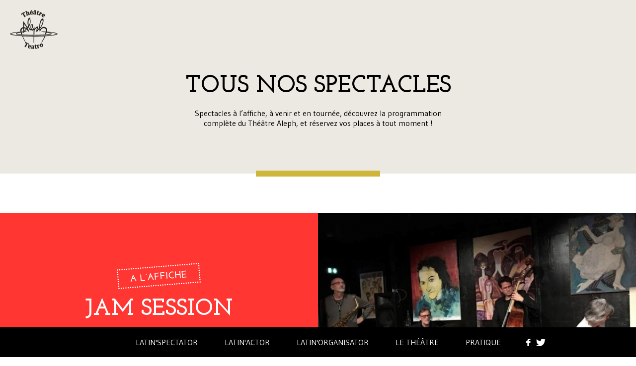

--- FILE ---
content_type: text/html
request_url: http://www.theatrealeph.com/fr/latin-spectator/101_la-curieuse-soira-e-de-madamemacario
body_size: 2962
content:
<!DOCTYPE html PUBLIC "-//W3C//DTD XHTML 1.0 Transitional//EN" "http://www.w3.org/TR/xhtml1/DTD/xhtml1-transitional.dtd">
<html xmlns="http://www.w3.org/1999/xhtml">
<head>

	<meta http-equiv="Content-Type" content="text/html; charset=utf-8" />
    <meta name="description" content="Le Th&eacute;&acirc;tre Aleph est n&eacute; le 10 ao&ucirc;t 1967 au Chili. Ses r&eacute;f&eacute;rences historiques furent Che Guevara, Peace and love et les Beatles, et Mai 68 &agrave; Paris. Le Th&eacute;&acirc;tre Aleph a &eacute;t&eacute; cr&eacute;&"/>
    <meta name="keywords" content="theatre, paris, aleph, theatre aleph, chili, oscar castro, france, ivry sur seine, location, salle, f&ecirc;te, spectacle, anniversaire, th&eacute;&acirc;tre, concert"/>

	<meta name="medium" content="image" />
    <link rel="image_src" href="https://www.theatrealeph.com/pub/visual/img/logo.jpg" />
    <link rel="shortcut icon" href="https://www.theatrealeph.com/pub/visual/img/favicon.ico" />

	<title>Latin Spectator - Th&eacute;&acirc;tre Aleph</title>
    

    <link href="https://www.theatrealeph.com/app/visual/css/reset.css" rel="stylesheet" type="text/css" />
    <link href="https://www.theatrealeph.com/pub/visual/css/public.css?v=6" rel="stylesheet" type="text/css" />

    <link href='https://fonts.googleapis.com/css?family=Gudea:400,700' rel='stylesheet' type='text/css'>
    <link href='https://fonts.googleapis.com/css?family=Josefin+Sans:700' rel='stylesheet' type='text/css'>
    <link href='https://fonts.googleapis.com/css?family=Josefin+Slab:700' rel='stylesheet' type='text/css'>
    <link href='https://fonts.googleapis.com/css?family=Asap:400,700' rel='stylesheet' type='text/css'>

    <script type="text/javascript" src="https://www.theatrealeph.com/admin/fr/NavigationAdmin/json"></script>
    <script type="text/javascript" src="https://www.theatrealeph.com/app/libjs/jquery/jquery-1.10.2.min.js"></script>
    <script type="text/javascript" src="https://www.theatrealeph.com/app/libjs/jquery/jquery-ui-1.10.3.custom.min.js"></script>
    <script type="text/javascript" src="https://www.theatrealeph.com/pub/libjs/public.js?v=4"></script>

    
</head>

<body>

    <div id="siteWrapper">
        <div id="bodyFrame">
            <div class="logo logoBlack ">
					<a href="https://www.theatrealeph.com/fr/">Aleph</a>
				</div>            <div id="content">
                <div class="menu">
					<div class="menuBg"></div>
					<div class="menuAll">
						<div class="menuMain">
							<div class="menuMainIns">
								<span class="menuIns menuIns1" rel="1">Latin'Spectator</span>
								<span class="menuIns menuIns2" rel="2">Latin'Actor</span>
								<span class="menuIns menuIns3" rel="3">Latin'Organisator</span>
								<span class="menuIns menuIns4" rel="4">Le Th&eacute;&acirc;tre</span>
								<span class="menuIns menuIns5" rel="5">Pratique</span>
								<a class="shareIcon shareIconFacebook" target="_blank" href="https://www.theatrealeph.com/fr/facebook"><em>Facebook</em></a>
								<a class="shareIcon shareIconTwitter" target="_blank" href="https://www.theatrealeph.com/fr/twitter"><em>Twitter</em></a>
							</div>
						</div>
						<div class="subMenuMain">
							<div class="subMenuMainIns">
								<div class="subMenu subMenu1" rel="1">
									<a href="https://www.theatrealeph.com/fr/latin-spectator">&Agrave; l'affiche</a>
									<a href="https://www.theatrealeph.com/fr/latin-spectator">&Agrave; venir</a>
									<a href="https://www.theatrealeph.com/fr/latin-spectator">En tourn&eacute;e</a>
									<a href="https://www.theatrealeph.com/fr/latin-spectator">Ils sont venus</a>
								</div>
								<div class="subMenu subMenu2" rel="2">
									<a href="https://www.theatrealeph.com/fr/page/latin-actor">Qu&#039;est-ce que le latin actor ?</a>
									<a href="https://www.theatrealeph.com/fr/page/ecole-theatre">L&rsquo;&eacute;cole du Th&eacute;&acirc;tre Aleph</a>
									<a href="https://www.theatrealeph.com/fr/page/gens-metiers">Th&eacute;&acirc;tre des gens et des m&eacute;tiers</a>
								</div>
								<div class="subMenu subMenu3" rel="3">
									<a href="https://www.theatrealeph.com/fr/page/salle-doisneau">La salle Doisneau</a>
									<a href="https://www.theatrealeph.com/fr/page/salon-marieta">Le salon Marieta</a>
									<a href="https://www.theatrealeph.com/fr/page/location-salle-artistes">Location aux artistes</a>
									<a href="https://www.theatrealeph.com/fr/page/location-salle-particuliers">Location aux particuliers et professionnels</a>
									<a href="https://www.theatrealeph.com/fr/catalogue">Catalogue des pi&egrave;ces disponibles</a>
								</div>
								<div class="subMenu subMenu4" rel="4">
									<a href="https://www.theatrealeph.com/fr/page/histoire">Histoire du Th&eacute;&acirc;tre Aleph</a>
									<a href="https://www.theatrealeph.com/fr/equipe">Equipe</a>
									<a href="https://www.theatrealeph.com/fr/temoignages">T&eacute;moignages</a>
									<a href="https://www.theatrealeph.com/fr/page/medias">M&eacute;dias</a>
									<a href="https://www.theatrealeph.com/fr/archives">Archives</a>
								</div>
								<div class="subMenu subMenu5" rel="5">
									<a href="https://www.theatrealeph.com/fr/page/billeterie">Billetterie</a>
									<a href="https://www.theatrealeph.com/fr/page/nos-partenaires">Nos partenaires</a>
									<a href="https://www.theatrealeph.com/fr/page/contact">Acc&egrave;s</a>
									<a href="https://www.theatrealeph.com/fr/page/contact">Contact</a>
								</div>
							</div>
						</div>
					</div>
				</div>                <div id="contentWrapper">
                    <div class="contentRegular">
							<div class="afficheAllSimple">
												<div class="headerPageSimple">
													<div class="headerDeco"></div>
													<h1>Tous nos spectacles</h1>
													<p>Spectacles &agrave; l&rsquo;affiche, &agrave; venir et en tourn&eacute;e,  d&eacute;couvrez la programmation compl&egrave;te du Th&eacute;&acirc;tre Aleph, et r&eacute;servez vos places &agrave; tout moment !</p>
												</div>
												<div class="pageAffiche">
												<div class="listAffiches">
													<div class="affichePublic affichePublic0 first">
					<div class="affichePublicIns">
						<div class="affichePublicBlack"></div>
						<div class="affichePublicWrapper">
							<div class="affichePublicImage" style="background-image:url(https://www.theatrealeph.com/pub/stock/Affiche/211-image/211-image_web.jpg);"></div>
							<div class="affichePublicInfo affichePublicInfo0">
								<h3><a href="https://www.theatrealeph.com/fr/latin-spectator/211_jam-session" title="Jam Session">Jam Session</a></h3>
							</div>
							<div class="clearer"></div>
						</div>						
					</div>
				</div><div class="affichePublic affichePublic0 ">
					<div class="affichePublicIns">
						<div class="affichePublicBlack"></div>
						<div class="affichePublicWrapper">
							<div class="affichePublicImage" style="background-image:url(https://www.theatrealeph.com/pub/stock/Affiche/281-image/281-image_web.jpg);"></div>
							<div class="affichePublicInfo affichePublicInfo0">
								<h3><a href="https://www.theatrealeph.com/fr/latin-spectator/281_les-breches-d-aleph" title="LES BRECHES D&#039;ALEPH">LES BRECHES D&#039;ALEPH</a></h3>
							</div>
							<div class="clearer"></div>
						</div>						
					</div>
				</div><div class="affichePublic affichePublic0 ">
					<div class="affichePublicIns">
						<div class="affichePublicBlack"></div>
						<div class="affichePublicWrapper">
							<div class="affichePublicImage" style="background-image:url(https://www.theatrealeph.com/pub/stock/Affiche/271-image/271-image_web.jpg);"></div>
							<div class="affichePublicInfo affichePublicInfo0">
								<h3><a href="https://www.theatrealeph.com/fr/latin-spectator/271_fraise-et-mouton" title="Fraise et mouton">Fraise et mouton</a></h3>
							</div>
							<div class="clearer"></div>
						</div>						
					</div>
				</div><div class="affichePublic affichePublic0 ">
					<div class="affichePublicIns">
						<div class="affichePublicBlack"></div>
						<div class="affichePublicWrapper">
							<div class="affichePublicImage" style="background-image:url(https://www.theatrealeph.com/pub/stock/Affiche/272-image/272-image_web.jpg);"></div>
							<div class="affichePublicInfo affichePublicInfo0">
								<h3><a href="https://www.theatrealeph.com/fr/latin-spectator/272_bella-figura" title="Bella figura">Bella figura</a></h3>
							</div>
							<div class="clearer"></div>
						</div>						
					</div>
				</div><div class="affichePublic affichePublic0 ">
					<div class="affichePublicIns">
						<div class="affichePublicBlack"></div>
						<div class="affichePublicWrapper">
							<div class="affichePublicImage" style="background-image:url(https://www.theatrealeph.com/pub/stock/Affiche/280-image/280-image_web.jpg);"></div>
							<div class="affichePublicInfo affichePublicInfo0">
								<h3><a href="https://www.theatrealeph.com/fr/latin-spectator/280_la-boucle" title="La boucle">La boucle</a></h3>
							</div>
							<div class="clearer"></div>
						</div>						
					</div>
				</div><div class="affichePublic affichePublic0 ">
					<div class="affichePublicIns">
						<div class="affichePublicBlack"></div>
						<div class="affichePublicWrapper">
							<div class="affichePublicImage" style="background-image:url(https://www.theatrealeph.com/pub/stock/Affiche/14-image/14-image_web.jpg);"></div>
							<div class="affichePublicInfo affichePublicInfo0">
								<h3><a href="https://www.theatrealeph.com/fr/latin-spectator/14_latin-actor" title="LATIN&#039;ACTOR">LATIN&#039;ACTOR</a></h3>
							</div>
							<div class="clearer"></div>
						</div>						
					</div>
				</div><div class="affichePublic affichePublic0 ">
					<div class="affichePublicIns">
						<div class="affichePublicBlack"></div>
						<div class="affichePublicWrapper">
							<div class="affichePublicImage" style="background-image:url(https://www.theatrealeph.com/pub/stock/Affiche/287-image/287-image_web.jpg);"></div>
							<div class="affichePublicInfo affichePublicInfo0">
								<h3><a href="https://www.theatrealeph.com/fr/latin-spectator/287_retrouve-moi-si-tu-peux" title="Retrouve-moi si tu peux">Retrouve-moi si tu peux</a></h3>
							</div>
							<div class="clearer"></div>
						</div>						
					</div>
				</div><div class="affichePublic affichePublic0 ">
					<div class="affichePublicIns">
						<div class="affichePublicBlack"></div>
						<div class="affichePublicWrapper">
							<div class="affichePublicImage" style="background-image:url(https://www.theatrealeph.com/pub/stock/Affiche/279-image/279-image_web.jpg);"></div>
							<div class="affichePublicInfo affichePublicInfo0">
								<h3><a href="https://www.theatrealeph.com/fr/latin-spectator/279_free-flow-fly-in-concert" title="Free, Flow &amp; Fly In Concert">Free, Flow &amp; Fly In Concert</a></h3>
							</div>
							<div class="clearer"></div>
						</div>						
					</div>
				</div><div class="affichePublic affichePublic0 ">
					<div class="affichePublicIns">
						<div class="affichePublicBlack"></div>
						<div class="affichePublicWrapper">
							<div class="affichePublicImage" style="background-image:url(https://www.theatrealeph.com/pub/stock/Affiche/284-image/284-image_web.jpg);"></div>
							<div class="affichePublicInfo affichePublicInfo0">
								<h3><a href="https://www.theatrealeph.com/fr/latin-spectator/284_god-of-fun" title="God of fun">God of fun</a></h3>
							</div>
							<div class="clearer"></div>
						</div>						
					</div>
				</div><div class="affichePublic affichePublic0 ">
					<div class="affichePublicIns">
						<div class="affichePublicBlack"></div>
						<div class="affichePublicWrapper">
							<div class="affichePublicImage" style="background-image:url(https://www.theatrealeph.com/pub/stock/Affiche/277-image/277-image_web.jpg);"></div>
							<div class="affichePublicInfo affichePublicInfo0">
								<h3><a href="https://www.theatrealeph.com/fr/latin-spectator/277_coma-dies-tragiques" title="Com&eacute;dies tragiques">Com&eacute;dies tragiques</a></h3>
							</div>
							<div class="clearer"></div>
						</div>						
					</div>
				</div><div class="affichePublic affichePublic0 ">
					<div class="affichePublicIns">
						<div class="affichePublicBlack"></div>
						<div class="affichePublicWrapper">
							<div class="affichePublicImage" style="background-image:url(https://www.theatrealeph.com/pub/stock/Affiche/263-image/263-image_web.jpg);"></div>
							<div class="affichePublicInfo affichePublicInfo0">
								<h3><a href="https://www.theatrealeph.com/fr/latin-spectator/263_incendies" title="Incendies">Incendies</a></h3>
							</div>
							<div class="clearer"></div>
						</div>						
					</div>
				</div><div class="affichePublic affichePublic0 ">
					<div class="affichePublicIns">
						<div class="affichePublicBlack"></div>
						<div class="affichePublicWrapper">
							<div class="affichePublicImage" style="background-image:url(https://www.theatrealeph.com/pub/stock/Affiche/259-image/259-image_web.jpg);"></div>
							<div class="affichePublicInfo affichePublicInfo0">
								<h3><a href="https://www.theatrealeph.com/fr/latin-spectator/259_la-courte-paille" title="La courte paille">La courte paille</a></h3>
							</div>
							<div class="clearer"></div>
						</div>						
					</div>
				</div><div class="affichePublic affichePublic0 ">
					<div class="affichePublicIns">
						<div class="affichePublicBlack"></div>
						<div class="affichePublicWrapper">
							<div class="affichePublicImage" style="background-image:url(https://www.theatrealeph.com/pub/stock/Affiche/278-image/278-image_web.jpg);"></div>
							<div class="affichePublicInfo affichePublicInfo0">
								<h3><a href="https://www.theatrealeph.com/fr/latin-spectator/278_daniel-beaussier-et-tribal-art-orchestra" title="Daniel Beaussier et Tribal Art Orchestra">Daniel Beaussier et Tribal Art Orchestra</a></h3>
							</div>
							<div class="clearer"></div>
						</div>						
					</div>
				</div><div class="affichePublic affichePublic0 ">
					<div class="affichePublicIns">
						<div class="affichePublicBlack"></div>
						<div class="affichePublicWrapper">
							<div class="affichePublicImage" style="background-image:url(https://www.theatrealeph.com/pub/stock/Affiche/275-image/275-image_web.jpg);"></div>
							<div class="affichePublicInfo affichePublicInfo0">
								<h3><a href="https://www.theatrealeph.com/fr/latin-spectator/275_cruzando-caminos" title="Cruzando caminos">Cruzando caminos</a></h3>
							</div>
							<div class="clearer"></div>
						</div>						
					</div>
				</div><div class="affichePublic affichePublic0 ">
					<div class="affichePublicIns">
						<div class="affichePublicBlack"></div>
						<div class="affichePublicWrapper">
							<div class="affichePublicImage" style="background-image:url(https://www.theatrealeph.com/pub/stock/Affiche/260-image/260-image_web.jpg);"></div>
							<div class="affichePublicInfo affichePublicInfo0">
								<h3><a href="https://www.theatrealeph.com/fr/latin-spectator/260_el-entusiasmo-de-vivir" title="El entusiasmo de vivir">El entusiasmo de vivir</a></h3>
							</div>
							<div class="clearer"></div>
						</div>						
					</div>
				</div><div class="affichePublic affichePublic0 ">
					<div class="affichePublicIns">
						<div class="affichePublicBlack"></div>
						<div class="affichePublicWrapper">
							<div class="affichePublicImage" style="background-image:url(https://www.theatrealeph.com/pub/stock/Affiche/33-image/33-image_web.jpg);"></div>
							<div class="affichePublicInfo affichePublicInfo0">
								<h3><a href="https://www.theatrealeph.com/fr/latin-spectator/33_campagne-de-dons" title="campagne de dons">campagne de dons</a></h3>
							</div>
							<div class="clearer"></div>
						</div>						
					</div>
				</div><div class="affichePublic affichePublic3 ">
					<div class="affichePublicIns">
						<div class="affichePublicBlack"></div>
						<div class="affichePublicWrapper">
							<div class="affichePublicImage" style="background-image:url(https://www.theatrealeph.com/pub/stock/Affiche/104-image/104-image_web.jpg);"></div>
							<div class="affichePublicInfo affichePublicInfo3">
								<h3><a href="https://www.theatrealeph.com/fr/latin-spectator/104_les-videos-de-l-aleph" title="LES VIDEOS DE L&#039;ALEPH">LES VIDEOS DE L&#039;ALEPH</a></h3>
							</div>
							<div class="clearer"></div>
						</div>						
					</div>
				</div><div class="affichePublic affichePublic3 last">
					<div class="affichePublicIns">
						<div class="affichePublicBlack"></div>
						<div class="affichePublicWrapper">
							<div class="affichePublicImage" style="background-image:url(https://www.theatrealeph.com/pub/stock/Affiche/5-image/5-image_web.jpg);"></div>
							<div class="affichePublicInfo affichePublicInfo3">
								<h3><a href="https://www.theatrealeph.com/fr/latin-spectator/5_ils-sont-venus" title="Ils sont venus">Ils sont venus</a></h3>
							</div>
							<div class="clearer"></div>
						</div>						
					</div>
				</div>
													<div class="clearer"></div>
												</div>
											</div>
										</div>
							<div class="clearer"></div>
						</div>                </div>
            </div>
            <div class="footer">
					<div class="footerDeco"></div>
					<div class="footerIns">
						<div class="pageComplete">
					<table align="center" border="0" cellpadding="0" cellspacing="0" style="width: 100%;">
	<tbody>
		<tr>
			<td style="width: 100px;"><img alt="" src="/uploaded/images/logoBottom.png" style="width: 80px; height: 66px;" /></td>
			<td style="text-align: left; vertical-align: middle;">
			<p>2014 &copy; Th&eacute;&acirc;tre Aleph<br />
			30, rue Christophe Colomb 94200 Ivry sur Seine</p>

			<p>Site con&ccedil;u et r&eacute;alis&eacute; par <a href="http://www.6sa.fr" target="_blank">Sixi&egrave;me sans Ascenseur &copy;</a><br />
			En partenariat avec <a href="http://www.econovia.fr/">Econovia &copy;</a><br />
			&nbsp;</p>
			</td>
			<td style="text-align: right;"><img alt="" src="/uploaded/images/logoSponsors.png" style="width: 250px; height: 34px;" /></td>
		</tr>
	</tbody>
</table>
					<div class="clearer"></div>
				</div>
					</div>
				</div>        </div>
    </div>

</body>
</html>


--- FILE ---
content_type: text/html
request_url: https://www.theatrealeph.com/admin/fr/NavigationAdmin/json
body_size: 281
content:
info_site = '[{"base_url":"https:\/\/www.theatrealeph.com\/","site_url":"https:\/\/www.theatrealeph.com\/fr\/","app_url":"https:\/\/www.theatrealeph.com\/app\/","lang":"fr","translations":{"js_dateStartEndError":"La date de d\u00c3\u00a9part ne peut pas \u00c3\u00aatre post\u00c3\u00a9rieure \u00c3\u00a0 la date de fin","js_loading":"Chargement en cours...","js_messageDelete":"\u00c3\u008ates-vous sur de la suppression de cet enregistrement? Il va \u00c3\u00a9galement supprimer les enregistrements qui lui sont li\u00c3\u00a9s.","js_messageDeleteSimple":"\u00c3\u008ates-vous sur de la suppression de cet enregistrement?","js_notEmpty":"Ce champ ne peut \u00c3\u00aatre vide"},"googlemaps_initlat":"","googlemaps_initlng":"","googlemaps_initzoom":""}]';

--- FILE ---
content_type: text/css
request_url: https://www.theatrealeph.com/pub/visual/css/public.css?v=6
body_size: 3308
content:
body, html {
	display: block;
	margin: 0px;
	padding: 0px;
	color: #000000;
	font-size: 1em;
	word-wrap: break-word;
	font-family: 'Gudea';
	background: #FFF;
}
.clearer {
	clear: both;
}
a {
	color: #000000;
	text-decoration: none;
	font-weight: bold;
}
strong{
	font-weight: bold;
}

#content {
	padding-bottom: 150px;
	position: relative;
}
.logo a{
	display: block;
	width: 96px;
	height: 79px;
	position: absolute;
	text-indent: -5000px;
	overflow: hidden;
	background:url(../img/logo.png) no-repeat center center;
	z-index: 9999;
	top: 20px;
	left: 20px;
}
.logoBlack a{
	background:url(../img/logoTop.png) no-repeat center center;
}
.logoComplete a{
	width: 132px;
	height: 141px;
	background:url(../img/logoComplete.png) no-repeat center center;
}
/*MENU*/
.menu {
	position: fixed;
	bottom: 0px;
	left: 0px;
	right: 0px;
	text-transform: uppercase;
	z-index: 99998;
}
.menuBg {
	position: fixed;
	bottom: 0px;
	left: 0px;
	right: 0px;
	background:#000;
}
.menuMain {
	position: absolute;
	bottom: 0px;
	left: 0px;
	right: 0px;
	z-index: 99999;
	text-align: center;
	color: #FFF;
	padding: 20px 0px;
	height: 20px;
	background: #000;
	position: absolute;
}
.menuMain span {
	cursor: pointer;
	height: 20px;
	padding:20px 25px;
}
.menuMain span:hover {
	background: #FFF;
	color: #000;
}
.menuMainIns {
	display: inline;
	position: relative;
}
.shareIcon {
	width: 20px;
	height: 20px;
	overflow: hidden;
	position: absolute;
	right: -40px;
}
.shareIconTwitter {
	position: absolute;
	right: -65px;
}
.shareIcon em {
	display: block;
	width: 20px;
	height: 20px;
	overflow: hidden;
	background: url(../img/icoFacebook.png) no-repeat top center;
	padding: 0px;
	text-indent: -500px;
}
.shareIconTwitter em {
	background: url(../img/icoTwitter.png) no-repeat top center;
}
.shareIcon em:hover {
	background: url(../img/icoFacebook.png) no-repeat bottom center;
}
.shareIconTwitter em:hover {
	background: url(../img/icoTwitter.png) no-repeat bottom center;
}
.menuAll {
	position: relative;
}
.subMenuMain {
	position: absolute;
	color: #000;
	bottom: 60px;
	left: 0px;
	right: 0px;
}
.subMenuMain a{
	color: #000;
	font-weight: normal;
	display: block;
	padding: 10px;
	padding-right: 0px;
	width: 250px;
}
.subMenuMain a:hover{
	color: #FF3632;
}
.subMenuMainIns {
	position: relative;
}
.subMenu {
	position: absolute;
	bottom: 0px;
	background: #FFF;
	left: 0px;
	right: 0px;
	padding: 20px 0px;
}

.footer {
	font-size: 0.8em;
	background: #EBE9E2;
	padding: 20px 40px;
	padding-bottom: 80px;
	position: relative;
	font-family: 'Asap', sans-serif;
}
.footerDeco {
	position: absolute;
	z-index: 99;
	width: 250px;
	height: 12px;
	background:url(../img/footerBar.jpg) no-repeat center center;
	left: 0;
	right: 0;
	margin: auto;
	top: -6px;
}
.footerIns {
	width: 1000px;
	margin: auto;
}
.footer p {
	padding-top: 0.7em;
}
.footer a{
	font-weight: normal;
	color: #FF3632;
}

.introDown {
	width: 1000px;
	margin:auto;
}
.introDownLeft {
	width: 715px;
	float: left;
}
.introDownRight {
	width: 270px;
	float: right;
}
.blockIntro {
	float: left;
	margin: 0px 15px 15px 0px;
	width: 350px;
}
.blockIntro1,
.blockIntro3 {
	margin-right: 0px;
}
.blockIntro2,
.blockIntro3 {
	margin-bottom: 0px;
}
.blockIntroBigIns img{
	width: 350px;
	height: 340px;
}
.blockIntroBigIns {
	position: relative;
}
.blockIntroBigIns h2 a{
	display: block;
	position: absolute;
	font-weight: bold;
	top: 250px;
	left: 55px;
	right: 55px;
	width:240px;
	padding:10px 0px;
	border: 3px solid #FFF;
	color: #FFF;
	text-align: center;
	text-transform: uppercase;
}
.blockIntroBigIns h2 a:hover{
	background: #FFF;
	color: #000;
}
.blockIntroBigIns p {
	font-size: 0.8em;
	color: #FFF;
	padding:20px 10px;
	background: #EB6EC9;
	text-align: center;
}
.blockIntroBigIns p {
	font-size: 0.9em;
	color: #FFF;
	padding:25px 15px;
	background: #3B6EC9;
}
.blockIntroBigYellow p {
	background: #CDB639;
}
.diaporamaIns {
	background: #000;
	color: #FFF;
	text-align: center;
	padding: 10px;
}
.diaporamaIns p{
	display: block;
	padding: 10px;
	border: 3px solid #FFF;
	font-size: 0.8em;
	height: 195px;
}
.diaporamaIns img {
	padding-bottom: 10px;
}
.diaporamaIns strong {
	display: block;
	padding-top: 10px;
}
.diaporamaIntro {
	position: relative;
	background: #000;
	width: 350px;
	height: 240px;
}
.diaporama {
	position: absolute;
	left: 0px;
	top: 0px;
}
.diaporamaSelected {
	z-index: 9999;
}
.introDownRight {
	background: #EBE9E2;	
}
.newsIntroWrapper {
	padding: 20px;
}
.newsIntroWrapper h2 {
	font-weight: bold;
	text-transform: uppercase;
	background: url(../img/frameNews.png) no-repeat top center;
	text-align: center;
	padding-top: 15px;
	padding-bottom: 40px;
}
.newsPublic {
	font-size: 0.9em;
}
.newsPublic h3 {
	text-transform: uppercase;
	font-weight: bold;
}
.newsPublic .dates {
	text-transform: uppercase;
}
.newsPublic .shortDescription {
	padding-bottom: 10px;
	font-size: 0.9em;
	font-style: italic;
}
.newsPublic .description {
	padding-bottom: 10px;
	font-size: 0.9em;
}
.newsPublic .viewMoreLink a {
	color: #FF3632;
	font-weight: normal;
	text-transform: uppercase;
}
.newsPublic.first {
	padding-bottom: 30px;
	margin-bottom: 30px;
	background: url(../img/newsSpace.png) no-repeat bottom center;
}
.introMiddleBottom {
	padding: 30px 0px;
}
.introMiddleTop {
	background: #FF3632;
	color: #FFF;
	text-align: center;
	padding: 30px 0px;
}
/*BANNER INTRO*/
.bannerIntro {
	position: relative;
	height: 650px;
	overflow: hidden;
}
.controls {
	position: absolute;
	bottom: 30px;
	right: 30px;
	color: #FFF;
	z-index: 100;
}
.btnLatin a{
	position: absolute;
	bottom: 30px;
	border: 3px solid #FFFFFF;
    color: #FFFFFF;
    display: block;
    margin: auto;
	left: 0;
	right: 0;
    font-weight: bold;
    padding: 10px 0;
    text-align: center;
    text-transform: uppercase;
    width: 240px;
    z-index: 100;
}
.btnLatin a:hover{
	background:#FFF;
	color: #000;
}
.banner {
	position: absolute;
	height: 650px;
	top: 0px;
	left: 0px;
	right: 0px;
	background-size: cover;
	background-position: center center;
	background-repeat: no-repeat;
	color: #FFF;
}
.bannerTitle {
	position: absolute;
	text-transform: uppercase;
	top:40%;
	bottom:0;
	left: 0;
	right: 0;
	margin: auto;
	text-align: center;
}
.bannerTitle h2 a{
	display: block;
	color: #FFF;
	font-size: 4em;
	font-weight: bold;
	font-family: 'Josefin Slab';
}
.bannerInfo {
	padding-top: 20px;
	text-transform: uppercase;
	background: url(../img/lineBanner.jpg) top center no-repeat;
}
.bannerInfo span{
	font-family: 'Josefin Sans';
	font-weight: bold;
	font-size: 1.2em;
}
.bannerTop,
.bannerBottom {
	width: 50px;
	height: 12px;
	cursor: pointer;
}
.bannerTop {
	background:url(../img/arrowTop.png) no-repeat center center;
	margin-bottom: 5px;
}
.bannerBottom {
	background:url(../img/arrowBottom.png) no-repeat center center;
	margin-top: 5px;
}
.bannerNum {
	width: 50px;
	text-align: center;
	font-size: 0.9em;
}
.bannerNum span {
	font-size: 1.4em;
	font-style: italic;
}
.bannerSelected {
	z-index: 98;
}

/*PAGE COMPLETE*/
.pageSimple h1 {
	font-size:138.5%;
}
.pageSimple h2 {
	font-size:123.1%;
}
.pageSimple h3 {
	font-size:108%;
}
.pageSimple h1,
.pageSimple h2,
.pageSimple h3 {
	margin:1em 0;
}
.pageSimple h1,
.pageSimple h2,
.pageSimple h3,
.pageSimple h4,
.pageSimple h5,
.pageSimple h6,
.pageSimple strong {
	font-weight:bold;
}
.pageSimple abbr,
.pageSimple acronym {
	border-bottom:1px dotted #000;
	cursor:help;
}
.pageSimple em {
	font-style:italic;
}
.pageSimple blockquote,
.pageSimple ul,
.pageSimple ol,
.pageSimple dl {
	margin:1em;
}
.pageSimple ol,
.pageSimple ul,
.pageSimple dl {
	margin-left:2em;
}
.pageSimple ol li {
	list-style: decimal outside;
}
.pageSimple ul li {
	list-style: disc outside;
}
.pageSimple dl dd {
	margin-left:1em;
}
.pageSimple th,
.pageSimple td {
	padding:.5em;
}
.pageSimple th {
	font-weight:bold;
	text-align:center;
}
.pageSimple caption {
	margin-bottom:.5em;
	text-align:center;
}
.pageSimple p,
.pageSimple fieldset,
.pageSimple table {
	margin-bottom:1em;
}

/*PAGE*/
.headerPage {
	height: 340px;	
	position: relative;
}
.headerPageLeft {
	height: 340px;
	float: left;
	width: 50%;
	background: #3B6EC9;
	color: #FFF;
}
.headerPageRight {
	height: 340px;
	float: right;
	width: 50%;
	background-size: cover;
	background-position: center center;
}
.headerPageLeft h1 {
	width: 470px;
	margin:auto;
	padding: 120px 0px;
	text-align: center;
	padding-bottom: 0px;
	text-transform: uppercase;
	font-family: 'Josefin Slab';
	font-size: 3em;
	font-weight: bold;
}
.pageWrapper {
	width: 1000px;
	margin: auto;
	padding-top: 80px;
}
.pageLeft {
	width: 600px;
	float: left;
}
.pageRight {
	width: 300px;
	float: right;
}
.ecoletheatre .pageRight,
.gensmetiers .pageRight,
.locationsalleartistes .pageRight,
.afficheCompleteRight {
	padding-left: 30px;
	border-left: 1px solid #A09E91;
}
.ecoletheatre .headerDeco,
.gensmetiers .headerDeco {
	position: absolute;
	z-index: 99;
	width: 250px;
	height: 12px;
	background:url(../img/footerBar.jpg) no-repeat center center;
	left: 0;
	right: 0;
	margin: auto;
	bottom: -6px;
}
.salledoisneau .headerPageLeft,
.salonmarieta .headerPageLeft,
.locationsalleartistes .headerPageLeft,
.locationsalleparticuliers .headerPageLeft{
	background: #CDB639;
}
.salledoisneau .headerDeco,
.salonmarieta .headerDeco,
.locationsalleartistes .headerDeco,
.locationsalleparticuliers .headerDeco {
	position: absolute;
	z-index: 99;
	width: 250px;
	height: 12px;
	background:url(../img/barBlueBig.jpg) no-repeat center center;
	left: 0;
	right: 0;
	margin: auto;
	bottom: -6px;
}
.locationsalleparticuliers h1 {
	background: url(../img/locParticuliers.png) top center no-repeat;
	padding-top: 100px;
	margin-top: 50px;
}
.locationsalleartistes h1 {
	background: url(../img/locArtistes.png) top center no-repeat;
	padding-top: 70px;
	margin-top: 80px;
}
.histoire .headerPageLeft,
.equipe .headerPageLeft,
.temoinages .headerPageLeft,
.medias .headerPageLeft{
	background: #3B5766;
}
.histoire .headerDeco,
.equipe .headerDeco,
.temoinages .headerDeco,
.medias .headerDeco {
	position: absolute;
	z-index: 99;
	width: 250px;
	height: 12px;
	background:url(../img/barGreenBig.jpg) no-repeat center center;
	left: 0;
	right: 0;
	margin: auto;
	bottom: -6px;
}
.billeterie .headerPageLeft,
.contact .headerPageLeft,
.nospartenaires .headerPageLeft {
	background: #00B8A3;
}
.billeterie .headerDeco,
.contact .headerDeco {
	position: absolute;
	z-index: 99;
	width: 250px;
	height: 12px;
	background:url(../img/barBlueBig.jpg) no-repeat center center;
	left: 0;
	right: 0;
	margin: auto;
	bottom: -6px;
}
.playAll .headerDeco {
	position: absolute;
	z-index: 99;
	width: 250px;
	height: 12px;
	background:url(../img/barBlackBig.jpg) no-repeat center center;
	left: 0;
	right: 0;
	margin: auto;
	bottom: -6px;
}
.afficheAll .headerDeco {
	position: absolute;
	z-index: 99;
	width: 250px;
	height: 12px;
	background:url(../img/barYellowBig.jpg) no-repeat center center;
	left: 0;
	right: 0;
	margin: auto;
	bottom: -6px;
}
.pageSimple h2 {
	font-family: 'Josefin Sans';
	font-size: 1.4em;
	text-transform: uppercase;
}
.pageSimple h2 span {
	font-size: 0.8em;
	font-family: 'Gudea';
	font-weight: normal;
}
.pageSimple p {
	margin-bottom: 1.5em;
}
.pageRight h3 {
	text-transform: uppercase;
	font-size: 1.1em;
	font-weight: normal;
}
strong img {
	padding: 5px 0px;
}
.pageRight table,
table.simpleTable{
	margin: 0px;
}
.pageRight th,
.pageRight td,
.simpleTable th,
.simpleTable td{
	padding: 0px;
}
p.simpleLine {
	margin-bottom: 0px;
}
#contactmap {
	width: 600px;
	height: 400px;
	background: #EFEFEF;
	margin-top: 1em;
}

.itemsList {
	width: 1000px;
	margin: auto;
	padding-top: 80px;
}
.itemsList h2 {
	font-family: 'Josefin Sans';
	font-size: 1.4em;
	text-transform: uppercase;
}
.itemLong {
	padding-top: 20px;
	padding-bottom: 20px;
	margin-bottom: 10px;
	background: url(../img/barRed.jpg) no-repeat left bottom;
}
.itemLong.last {
	padding-bottom: 0px;
	margin-bottom: 0px;
	background: transparent;
}
.itemLongLeft {
	width: 700px;
	float: left;
}
.itemLongRight {
	width: 220px;
	float: right;
}
.itemLongRight img{
	width: 220px;
}
.itemLong h3 {
	color: #3B6EC9;
	font-weight: bold;
}
.itemLong h4 {
	color: #3B6EC9;
	font-style: italic;
	padding-bottom: 1em;
}
.billeterieForm .formField{
	width: 320px;
	padding-bottom: 5px;
}
.billeterieForm label{
	width: 90px;
	float: left;
}
.billeterieForm .formField input {
	width: 220px;
	float: right;
	background: #FFF;
	border:1px solid #000;
	padding: 3px;
}
.billeterieForm input.formSubmit {
	display: block;
	width: 220px;
	padding: 5px 0px;
	background: #FF3632;
	color: #FFF;
	text-transform: uppercase;
	font-weight: normal;
	border:0px;
	margin-top: 20px;
	cursor: pointer;
}
.billeterieForm input.formSubmit:hover {
	background: #000;
}
.billeterieForm .error {
	display: block;
	font-size: 0.8em;
	font-weight: normal;
	color: #FF3632;
}
.billeterieForm .message {
	font-weight: bold;
}

.pageCatalogue {
	width: 1000px;
	margin: auto;
	padding-top: 80px;
}
.pageCatalogue td {
	padding-left: 0px;
	padding-right: 40px;
}
.playPublic {
	width: 250px;
	height: 360px;
	margin-bottom: 10px;
	float: left;
	color: #FFF;
	cursor: pointer;
}
.playPublicIns {
	position: relative;
	width: 250px;
	height: 360px;
}
.playPublicBlack {
	position: absolute;
	top: 0;
	left: 0;
	width: 250px;
	height: 360px;
	background: #000;
	display: none;
}
.playPublic a{
	color: #FFF;
}
.playPublicImage {
	width: 250px;
	height: 180px;
	background-size: cover;
	background-position: center center;
}
.playPublic h3 a {
	display: block;
	padding: 30px 20px;
	padding-bottom: 5px;
	padding-top: 40px;
	text-transform: uppercase;
	font-family: 'Josefin Slab';
	font-weight: bold;
	font-size: 1.2em;
	text-align: center;
}
.playPublic .description {
	width: 200px;
	margin: auto;
	text-align: center;
	border-top: 1px solid #FFF;
	padding-top: 5px;
	font-size: 0.8em;
	text-transform: uppercase;
}
.pagePlay {
	width: 1000px;
	padding-top: 80px;
	margin: auto;
}
.pagePlay h2 {
	text-transform: uppercase;
	text-align: center;
	font-family: 'Josefin Sans';
	font-size: 1.4em;
	padding-bottom: 40px;	
}
.playCompleteLeft,
.afficheCompleteLeft {
	width: 600px;
	float: left;
}
.playCompleteRight,
.afficheCompleteRight {
	width: 300px;
	float: right;
}
.playCompleteRight img{
	width: 300px;
}

.listAffiches {
	padding-top: 80px;
}
.affichePublic {
	height: 350px;
	background: #FF3632;
	margin-bottom: 15px;
	cursor: pointer;
}
.affichePublic1 {
	background: #A80037;
}
.affichePublic2 {
	background: #6D0035;
}
.affichePublic3 {
	background: #400D34;
}
.affichePublicIns {
	position: relative;
	width: 100%;
	height: 350px;
}
.affichePublicBlack {
	position: absolute;
	top: 0;
	left: 0;
	width: 100%;
	height: 350px;
	background: #000;
	display: none;
}
.affichePublicImage {
	width: 50%;
	float: right;
	height: 350px;
	background-size: cover;
	background-position: center center;
}
.affichePublicInfo {
	width: 50%;
	float: left;
}
.affichePublicInfo h3 a{
	width: 470px;
	margin: auto;
	padding-top: 70px;
	margin-top: 100px;
	background: url(../img/labelAffiche.png) top center no-repeat;
	display: block;
	color: #FFF;
	text-transform: uppercase;
	font-family: 'Josefin Slab';
	font-size: 2.9em;
	font-weight: bold;
	text-align: center;
}
.affichePublicInfo1 h3 a{
	background: url(../img/labelAvenir.png) top center no-repeat;
}
.affichePublicInfo2 h3 a{
	background: url(../img/labelEntournee.png) top center no-repeat;
}
.affichePublicInfo3 h3 a{
	background: url(../img/labelSontvenus.png) top center no-repeat;
}
.afficheCompleteRight td {
	padding: 0px;
}
.afficheCompleteRight table {
	margin-bottom: 0px;
}
.afficheCompleteRight p {
	margin-bottom: 0.6em;
}
.afficheCompleteRight a {
	font-weight: normal;
}
.headerPageSimple {
	text-align: center;
	background: #EBE9E2;
	width: 100%;
	height: 350px;
	position: relative;
}
.headerPageSimple p{
	padding-top: 20px;
	width: 500px;
	margin: auto;
}
.headerPageSimple .headerDeco{
	position: absolute;
	z-index: 99;
	width: 250px;
	height: 12px;
	background:url(../img/barBlueBig.jpg) no-repeat center center;
	left: 0;
	right: 0;
	margin: auto;
	bottom: -6px;
}
.archives .headerDeco {
	background:url(../img/barBlackBig.jpg) no-repeat center center;
}
.afficheAllSimple .headerPageSimple .headerDeco{
	background:url(../img/barYellowBig.jpg) no-repeat center center;
}
.headerPageSimple h1 {
	font-family: 'Josefin Slab';
	font-size: 3em;
	font-weight: bold;
	text-transform: uppercase;
	padding-top: 150px;
}
.actualites .headerPageSimple h1 {
	background: url(../img/bgArticles.png) no-repeat bottom center;
	padding-bottom: 30px;
}
.postComplete {
	margin-bottom: 60px;
	padding-bottom: 40px;
	background: url(../img/articlesSeparator.png) no-repeat bottom center;
}
.postComplete.last {
	margin-bottom: 0px;
	padding-bottom: 0px;
	background: transparent;
}
.postCompleteLeft {
	width: 600px;
	float: left;
}
.postCompleteRight {
	width: 300px;
	float: right;
}
.postCompleteRight img{
	width: 300px;
}
.postComplete h1{
	font-family: 'Josefin Sans';
	font-size: 1.4em;
	text-transform: uppercase;
	padding-bottom: 10px;
}
.postComplete .dates{
	color: #3B6EC9;
	text-transform: uppercase;
}
.postComplete .shortDescription{
	color: #3B6EC9;
	font-style: italic;
	padding-bottom: 10px;
	font-size: 0.9em;
}
.pagerAll {
	text-align: right;
	padding-top: 30px;
}
.pagerActive,
.pager {
	display: inline;
	padding-left: 20px;
}
.pagerActive a {
	color: #3B6EC9;
}

.newsIntroBottom {
	text-align: right;
	text-transform: uppercase;
	padding-top: 10px;
	font-size: 0.7em;
}

--- FILE ---
content_type: application/javascript
request_url: https://www.theatrealeph.com/pub/libjs/public.js?v=4
body_size: 2211
content:
var bannerSelected = 1;
var totalBanners = 0;
var bannerInAction = false;

$(document).ready(function() {

	totalBanners = $('.banner').length;

	arrangeMenu();
	heightIntro();
	activateAjax();
	bannersOrder();

	//MENU
	$('.menuBg').css('opacity', 0);
	$('.menuIns').mouseenter(function() {
		var menuId = $(this).attr('rel');
		var docHeight = $(document).outerHeight();
		$(this).css({'background':'#FFF', 'color':'#000'});
		$('.menuBg').css('height', docHeight);
		$('.menuBg').stop().animate({'opacity':0.8}, 200, 'linear', function(){
			$('.subMenu').stop().animate({'bottom': -400}, 100, 'easeInCubic', function(){
				$('.subMenu'+menuId).stop().animate({'bottom': 0}, 500, 'easeOutCubic');
			});
		});
	});
	$('.menuIns').mouseleave(function() {
		$(this).css({'background':'#000', 'color':'#FFF'});
	});
	$('.subMenu').mouseenter(function(){
		var menuId = $(this).attr('rel');
		$('.menuIns'+menuId).css({'background':'#FFF', 'color':'#000'});
	});
	$('.subMenu').mouseleave(function(){
		var menuId = $(this).attr('rel');
		$('.menuIns'+menuId).css({'background':'#000', 'color':'#FFF'});
	});
	$('.menuBg,.shareIcon').mouseenter(function(){
		closeMenu();
	});
	$('.menu').mouseleave(function(){
		closeMenu();
	});

	//MAP CONTACT
	if ($('.contact').length > 0) {
		initMap();
	}

	//CATALOGUE LINKS
	$('.playPublic').click(function(){
		window.open($(this).find('a').attr('href'),'_self',false);
	});
	$('.playPublic').mouseenter(function(){
		$(this).find('.playPublicBlack').css('opacity', 0);
		$(this).find('.playPublicBlack').css('display', 'block');
		$(this).find('.playPublicBlack').stop().animate({'opacity':0.4});
	});
	$('.playPublic').mouseleave(function(){
		$(this).find('.playPublicBlack').stop().animate({'opacity':0});
	});

	//AFFICHE LINKS
	$('.affichePublic').click(function(){
		window.open($(this).find('a').attr('href'),'_self',false);
	});
	$('.affichePublic').mouseenter(function(){
		$(this).find('.affichePublicBlack').css('opacity', 0);
		$(this).find('.affichePublicBlack').css('display', 'block');
		$(this).find('.affichePublicBlack').stop().animate({'opacity':0.4});
	});
	$('.affichePublic').mouseleave(function(){
		$(this).find('.affichePublicBlack').stop().animate({'opacity':0});
	});

	//LINKS BLACK BG
	$('.latinactor .pageSimple a, .afficheCompleteRight a').mouseenter(function(){
		$(this).css('background', '#000');
	});
	$('.latinactor .pageSimple a, .afficheCompleteRight a').mouseleave(function(){
		$(this).css('background', '#FF3632');
	});


});

function closeMenu() {
	$('.subMenu').stop().animate({'bottom': -400}, 200, 'easeInCubic', function(){
		$('.menuBg').stop().animate({'opacity':0}, 200, 'linear', function(){
			$('.menuBg').css('height',0);
		});
	});
}

$(window).load(function() {
	
	arrangeMenu();

	//FOOTER
	var winHeight = $(window).outerHeight();
	var contentHeight = $('#content').outerHeight();
	var footerHeigt = $('.footer').outerHeight();
	if ((contentHeight+footerHeigt) < winHeight) {
		$('.footer').css('margin-top', winHeight - (contentHeight+footerHeigt));
	}

	//BANNERS
	if ($('.banner').length > 0) {
		bannersOrder();
		var bannerInterval = setInterval(function(){
			bannerNext();
		}, 6000);
		$('.bannerTop').click(function(){
			if (!bannerInAction) {			
				bannerLast();
				clearInterval(bannerInterval);
			}
		});
		$('.bannerBottom').click(function(){
			if (!bannerInAction) {			
				bannerNext();
				clearInterval(bannerInterval);
			}
		});
	}

	//DIAPORAMA
	if ($('.diaporama').length > 0) {
		$('.diaporama:last').addClass('diaporamaSelected');
		setInterval(function(){
			$('.diaporamaSelected').stop().animate({'opacity':0}, 1000, 'linear', function(){
				$(this).removeClass('diaporamaSelected');
				if ($(this).next().hasClass('diaporama')) {
					$(this).next().addClass('diaporamaSelected');
				} else {
					$('.diaporama:first').addClass('diaporamaSelected');
				}
				$('.diaporamaSelected').stop().animate({'opacity':1}, 1000);
			});
		}, 5000);
	}

	//EQUAL HEIGHTS
	equalHeights($('.blockIntroBigIns p'));
	equalHeights($('.pageEqual'));
	equalHeights($('.playCompleteEqual'));
	equalHeights($('.introDownEqual'));

	//HEIGHT ACTUS
	var actuWrapper = $('.introDownRight').outerHeight();
	var actuTop = $('.newsIntroTop').outerHeight();
	var actuBottom = $('.newsIntroBottom').outerHeight();
	if (actuTop+actuBottom < actuWrapper) {
		$('.newsIntroTop').css('padding-bottom', actuWrapper-actuTop-actuBottom-35);
	}
});

$(window).resize(function() {
	arrangeMenu();
	heightIntro();
});

function bannersOrder() {
	$('.banner').css('top', -1*$('.banner').outerHeight());
	$('.banner'+bannerSelected).css('top', 0);
}

function bannersOrderOld() {
	$('.banner').each(function(){
		$(this).css('top', 0);
		$(this).css('z-index', 80 + totalBanners - $(this).attr('rel')*1);
	});
}

function bannersOrderInverse() {
	$('.banner').each(function(){
		$(this).css('top', 0);
		$(this).css('z-index', 80 + $(this).attr('rel')*1);
	});
}


function bannerNext(){
	bannerInAction = true;
	$('.controls').css('opacity', 0.5);
	var bannerSelectedNext = bannerSelected + 1;
	if (bannerSelected == totalBanners) {
		bannerSelectedNext = 1;
	}
	$('.banner'+bannerSelected).css('top',0);
	$('.banner'+bannerSelected).css('z-index',81);
	$('.banner'+bannerSelectedNext).css('top',0);
	$('.banner'+bannerSelectedNext).css('z-index',80);
	$('.banner'+bannerSelected).stop().animate({'top':-1*$('.banner').outerHeight()}, 2000, 'easeInOutQuad', function(){
		bannerSelected = bannerSelectedNext;
		$('.bannerNum span').html(bannerSelected);
		bannerInAction = false;
		$('.controls').css('opacity', 1);
	});
}

function bannerLast(){
	bannerInAction = true;
	$('.controls').css('opacity', 0.5);
	var bannerSelectedNext = bannerSelected - 1;
	if (bannerSelected == 1) {
		bannerSelectedNext = totalBanners;
	}
	$('.banner'+bannerSelected).css('top',0);
	$('.banner'+bannerSelected).css('z-index',81);
	$('.banner'+bannerSelectedNext).css('top',0);
	$('.banner'+bannerSelectedNext).css('z-index',80);
	$('.banner'+bannerSelected).stop().animate({'top':-1*$('.banner').outerHeight()}, 2000, 'easeInOutQuad', function(){
		bannerSelected = bannerSelectedNext;
		$('.bannerNum span').html(bannerSelected);
		bannerInAction = false;
		$('.controls').css('opacity', 1);
	});
}

function bannerNextOld(){
	bannerInAction = true;
	$('.controls').css('opacity', 0.5);
	if (bannerSelected == totalBanners) {
		bannersOrder();
		$('.banner1').css('z-index', 80);
		$('.banner1').css('top', 0);
	}
	$('.banner'+bannerSelected).stop().animate({'top':-1*$('.banner').outerHeight()}, 2000, 'easeInOutQuad', function(){
		bannerSelected++;
		if (bannerSelected > totalBanners) {
			bannerSelected = 1;
		}
		$('.bannerNum span').html(bannerSelected);
		if (bannerSelected==1) {
			bannersOrder();			
		}
		bannerInAction = false;
		$('.controls').css('opacity', 1);
	});
}

function bannerLastOld(){
	bannerInAction = true;
	$('.controls').css('opacity', 0.5);
	if (bannerSelected == 1) {
		bannersOrderInverse();
		$('.banner1').css('z-index', 80 + totalBanners + 1);
	}
	$('.banner'+bannerSelected).stop().animate({'top':-1*$('.banner').outerHeight()}, 2000, 'easeInOutQuad', function(){
		bannerSelected--;
		if (bannerSelected == 0) {
			bannerSelected = totalBanners;
		}
		$('.bannerNum span').html(bannerSelected);
		if (bannerSelected==totalBanners) {
			bannersOrderInverse();
		}
		bannerInAction = false;
		$('.controls').css('opacity', 1);
	});
}

function heightIntro() {
	var winHeight = $(window).outerHeight() - 60;
	var bannerHeight = 650;
	if (winHeight < bannerHeight) {
		$('.bannerIntro').css('height', winHeight);
		$('.banner').css('height', winHeight);
	}
}

function arrangeMenu() {
	var offsetMenu = $('.menuMainIns').position().left;
	$('.menuIns').each(function(index, ele){
		var menuId = $(ele).attr('rel');
		$('.subMenu'+menuId).css('padding-left', offsetMenu + $(ele).position().left + 15);
		var hideHeight = -1 * $('.subMenu'+menuId).outerHeight() - 60;
		$('.subMenu'+menuId).css('bottom', hideHeight);
	});
}

function equalHeights(elements) {
	var maxHeight = 0;
	elements.each(function(index,ele){
		if ($(ele).height() > maxHeight) {
			maxHeight = $(ele).height();
		}
	});
	elements.height(maxHeight);
}

function equalHeightsTop(elements) {
	var maxHeight = 0;
	elements.each(function(index,ele){
		if ($(ele).height() > maxHeight) {
			maxHeight = $(ele).height();
		}
	});
	elements.each(function(index,ele){
		$(ele).css('paddingTop', maxHeight - $(ele).height());
	});
}

function initMap() {
  var styles = [
    {
      stylers: [
        { hue: "#00ffe6" },
        { saturation: -100 }
      ]
    },{
      featureType: "road",
      elementType: "geometry",
      stylers: [
        { lightness: 100 },
        { visibility: "simplified" }
      ]
    },{
      featureType: "road",
      elementType: "labels",
      stylers: [
        { visibility: "off" }
      ]
    }
  ];
  var styledMap = new google.maps.StyledMapType(styles,{name: "Contact"});
  var mapOptions = {
    zoom: 16,
    center: new google.maps.LatLng(48.8172398, 2.3823314),
    mapTypeControlOptions: {
      mapTypeIds: [google.maps.MapTypeId.ROADMAP, 'map_style']
    }
  };
  var map = new google.maps.Map(document.getElementById('contactmap'),mapOptions);
  var marker = new google.maps.Marker({
      position: new google.maps.LatLng(48.8172398, 2.3823314),
      map: map,
      title:"ALEPH"
  });
  map.mapTypes.set('map_style', styledMap);
  map.setMapTypeId('map_style');
}

function activateAjax() {
	//FORMS
	$('.formSiteAjax').submit(function(evt){
		evt.stopImmediatePropagation();
		$.post($(this).attr('action'), $(this).serialize(), function(response){
	    	$('.formSiteAjax').replaceWith($('<div />').html(response).html());
			activateAjax();
		});
		return false;
	});
}